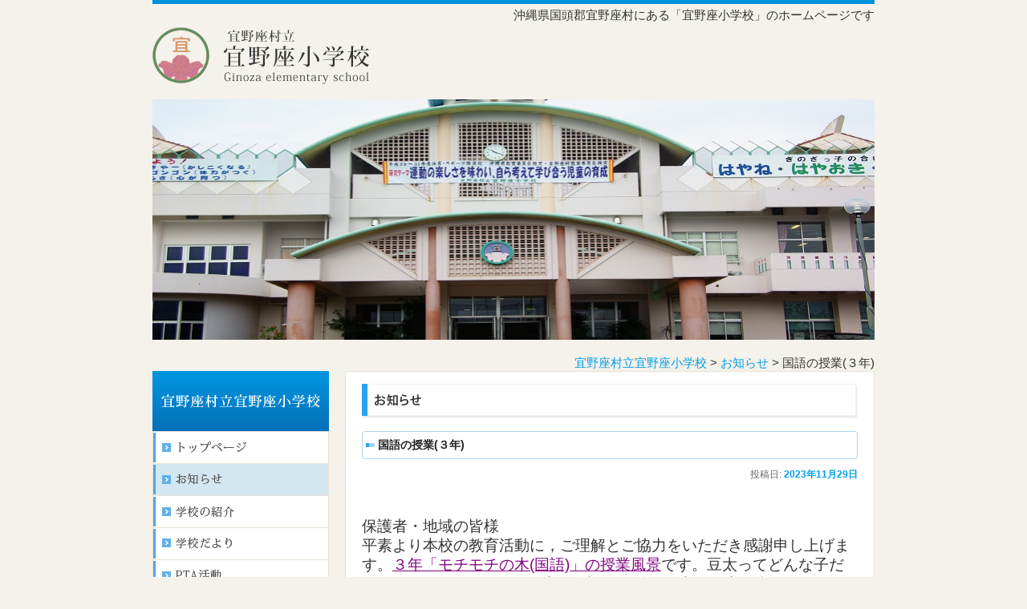

--- FILE ---
content_type: text/html; charset=UTF-8
request_url: http://www.ginoza-e.ed.jp/news/4117.php
body_size: 27960
content:
<!DOCTYPE html PUBLIC "-//W3C//DTD XHTML 1.0 Transitional//EN" "http://www.w3.org/TR/xhtml1/DTD/xhtml1-transitional.dtd">
<html xmlns="http://www.w3.org/1999/xhtml">
<head>
<meta charset="UTF-8" />
<meta name="viewport" content="width=device-width" />
<title>国語の授業(３年) | 宜野座村立宜野座小学校</title>
<link rel="profile" href="http://gmpg.org/xfn/11" />
<link rel="stylesheet" type="text/css" media="all" href="http://www.ginoza-e.ed.jp/wp-content/themes/ginoza-e/style.css" />
<link rel="pingback" href="http://www.ginoza-e.ed.jp/xmlrpc.php" />
<script src="http://www.ginoza-e.ed.jp/wp-content/themes/ginoza-e/js/smartRollover.js" type="text/javascript"></script>
<script src="http://www.ginoza-e.ed.jp/wp-content/themes/ginoza-e/js/smoothscroll.js" type="text/javascript"></script>
<meta name="keywords" content="宜野座村立宜野座小学校" />
<meta name='robots' content='max-image-preview:large' />
<link rel='dns-prefetch' href='//s.w.org' />
<link rel="alternate" type="application/rss+xml" title="宜野座村立宜野座小学校 &raquo; フィード" href="http://www.ginoza-e.ed.jp/feed" />
<link rel="alternate" type="application/rss+xml" title="宜野座村立宜野座小学校 &raquo; コメントフィード" href="http://www.ginoza-e.ed.jp/comments/feed" />
<link rel="alternate" type="application/rss+xml" title="宜野座村立宜野座小学校 &raquo; 国語の授業(３年) のコメントのフィード" href="http://www.ginoza-e.ed.jp/news/4117.php/feed" />
		<script type="text/javascript">
			window._wpemojiSettings = {"baseUrl":"https:\/\/s.w.org\/images\/core\/emoji\/13.0.1\/72x72\/","ext":".png","svgUrl":"https:\/\/s.w.org\/images\/core\/emoji\/13.0.1\/svg\/","svgExt":".svg","source":{"concatemoji":"http:\/\/www.ginoza-e.ed.jp\/wp-includes\/js\/wp-emoji-release.min.js?ver=5.7.14"}};
			!function(e,a,t){var n,r,o,i=a.createElement("canvas"),p=i.getContext&&i.getContext("2d");function s(e,t){var a=String.fromCharCode;p.clearRect(0,0,i.width,i.height),p.fillText(a.apply(this,e),0,0);e=i.toDataURL();return p.clearRect(0,0,i.width,i.height),p.fillText(a.apply(this,t),0,0),e===i.toDataURL()}function c(e){var t=a.createElement("script");t.src=e,t.defer=t.type="text/javascript",a.getElementsByTagName("head")[0].appendChild(t)}for(o=Array("flag","emoji"),t.supports={everything:!0,everythingExceptFlag:!0},r=0;r<o.length;r++)t.supports[o[r]]=function(e){if(!p||!p.fillText)return!1;switch(p.textBaseline="top",p.font="600 32px Arial",e){case"flag":return s([127987,65039,8205,9895,65039],[127987,65039,8203,9895,65039])?!1:!s([55356,56826,55356,56819],[55356,56826,8203,55356,56819])&&!s([55356,57332,56128,56423,56128,56418,56128,56421,56128,56430,56128,56423,56128,56447],[55356,57332,8203,56128,56423,8203,56128,56418,8203,56128,56421,8203,56128,56430,8203,56128,56423,8203,56128,56447]);case"emoji":return!s([55357,56424,8205,55356,57212],[55357,56424,8203,55356,57212])}return!1}(o[r]),t.supports.everything=t.supports.everything&&t.supports[o[r]],"flag"!==o[r]&&(t.supports.everythingExceptFlag=t.supports.everythingExceptFlag&&t.supports[o[r]]);t.supports.everythingExceptFlag=t.supports.everythingExceptFlag&&!t.supports.flag,t.DOMReady=!1,t.readyCallback=function(){t.DOMReady=!0},t.supports.everything||(n=function(){t.readyCallback()},a.addEventListener?(a.addEventListener("DOMContentLoaded",n,!1),e.addEventListener("load",n,!1)):(e.attachEvent("onload",n),a.attachEvent("onreadystatechange",function(){"complete"===a.readyState&&t.readyCallback()})),(n=t.source||{}).concatemoji?c(n.concatemoji):n.wpemoji&&n.twemoji&&(c(n.twemoji),c(n.wpemoji)))}(window,document,window._wpemojiSettings);
		</script>
		<style type="text/css">
img.wp-smiley,
img.emoji {
	display: inline !important;
	border: none !important;
	box-shadow: none !important;
	height: 1em !important;
	width: 1em !important;
	margin: 0 .07em !important;
	vertical-align: -0.1em !important;
	background: none !important;
	padding: 0 !important;
}
</style>
	<link rel='stylesheet' id='wp-block-library-css'  href='http://www.ginoza-e.ed.jp/wp-includes/css/dist/block-library/style.min.css?ver=5.7.14' type='text/css' media='all' />
<link rel="https://api.w.org/" href="http://www.ginoza-e.ed.jp/wp-json/" /><link rel="alternate" type="application/json" href="http://www.ginoza-e.ed.jp/wp-json/wp/v2/posts/4117" /><link rel="EditURI" type="application/rsd+xml" title="RSD" href="http://www.ginoza-e.ed.jp/xmlrpc.php?rsd" />
<link rel="wlwmanifest" type="application/wlwmanifest+xml" href="http://www.ginoza-e.ed.jp/wp-includes/wlwmanifest.xml" /> 
<meta name="generator" content="WordPress 5.7.14" />
<link rel="canonical" href="http://www.ginoza-e.ed.jp/news/4117.php" />
<link rel='shortlink' href='http://www.ginoza-e.ed.jp/?p=4117' />
<link rel="alternate" type="application/json+oembed" href="http://www.ginoza-e.ed.jp/wp-json/oembed/1.0/embed?url=http%3A%2F%2Fwww.ginoza-e.ed.jp%2Fnews%2F4117.php" />
<link rel="alternate" type="text/xml+oembed" href="http://www.ginoza-e.ed.jp/wp-json/oembed/1.0/embed?url=http%3A%2F%2Fwww.ginoza-e.ed.jp%2Fnews%2F4117.php&#038;format=xml" />
<script src='http://deer.ginoza.ed.jp/?dm=8a484cc101e3c847eabb851fb8544664&amp;action=load&amp;blogid=3&amp;siteid=1&amp;t=366551781&amp;back=http%3A%2F%2Fwww.ginoza-e.ed.jp%2Fnews%2F4117.php' type='text/javascript'></script></head>

<body class="post-template-default single single-post postid-4117 single-format-standard singular two-column right-sidebar">
<div id="wrapperarea">
<div id="headerarea">
	
	<div id="textarea">沖縄県国頭郡宜野座村にある「宜野座小学校」のホームページです</div><!-- textarea end -->
	<h1 id="logo"><a href="http://www.ginoza-e.ed.jp"><img src="http://www.ginoza-e.ed.jp/wp-content/themes/ginoza-e/images/logo.gif" width="271" height="71" alt="宜野座村立宜野座小学校" /></a></h1>
<!--			<hgroup>
				<h1 id="site-title"><span><a href="http://www.ginoza-e.ed.jp/" title="宜野座村立宜野座小学校" rel="home">宜野座村立宜野座小学校</a></span></h1>
				<h2 id="site-description">宜野座村立宜野座小学校ウェブサイト</h2>
			</hgroup>
			-->
<!--
						<a href="http://www.ginoza-e.ed.jp/">
									<img src="http://www.ginoza-e.ed.jp/wp-content/themes/ginoza-e/images/headers/hanoi.jpg" width="1000" height="288" alt="" />
							</a>
			
								<form method="get" id="searchform" action="http://www.ginoza-e.ed.jp/">
		<label for="s" class="assistive-text">検索</label>
		<input type="text" class="field" name="s" id="s" placeholder="検索" />
		<input type="submit" class="submit" name="submit" id="searchsubmit" value="検索" />
	</form>
			-->
<!--
			<nav id="access" role="navigation">
				<h3 class="assistive-text">メインメニュー</h3>
								<div class="skip-link"><a class="assistive-text" href="#content" title="メインコンテンツへ移動">メインコンテンツへ移動</a></div>
				<div class="skip-link"><a class="assistive-text" href="#secondary" title="サブコンテンツへ移動">サブコンテンツへ移動</a></div>
								<div class="menu"><ul>
<li ><a href="http://www.ginoza-e.ed.jp/">ホーム</a></li><li class="page_item page-item-1112"><a href="http://www.ginoza-e.ed.jp/pta">PTA活動</a></li>
<li class="page_item page-item-1724"><a href="http://www.ginoza-e.ed.jp/%e3%81%84%e3%81%98%e3%82%81%e9%98%b2%e6%ad%a2%e5%9f%ba%e6%9c%ac%e6%96%b9%e9%87%9d">いじめ防止基本方針</a></li>
<li class="page_item page-item-1243"><a href="http://www.ginoza-e.ed.jp/taiku">体育指定研究</a></li>
<li class="page_item page-item-63 page_item_has_children"><a href="http://www.ginoza-e.ed.jp/about">学校の紹介</a>
<ul class='children'>
	<li class="page_item page-item-1281"><a href="http://www.ginoza-e.ed.jp/about/test">test</a></li>
	<li class="page_item page-item-73"><a href="http://www.ginoza-e.ed.jp/about/school">学校概要</a></li>
	<li class="page_item page-item-1733"><a href="http://www.ginoza-e.ed.jp/about/%e5%ae%9c%e9%87%8e%e5%ba%a7%e5%b0%8f%e5%ad%a6%e6%a0%a1%e3%81%84%e3%81%98%e3%82%81%e9%98%b2%e6%ad%a2%e5%9f%ba%e6%9c%ac%e6%96%b9%e9%87%9d">宜野座小学校いじめ防止基本方針</a></li>
	<li class="page_item page-item-76"><a href="http://www.ginoza-e.ed.jp/about/history">宜野座小学校のあゆみ</a></li>
	<li class="page_item page-item-1345"><a href="http://www.ginoza-e.ed.jp/about/kouji">工事中</a></li>
	<li class="page_item page-item-83"><a href="http://www.ginoza-e.ed.jp/about/song">校歌</a></li>
</ul>
</li>
<li class="page_item page-item-1084 page_item_has_children"><a href="http://www.ginoza-e.ed.jp/event">学校行事</a>
<ul class='children'>
	<li class="page_item page-item-1091"><a href="http://www.ginoza-e.ed.jp/event/event_1">１年生</a></li>
	<li class="page_item page-item-1097"><a href="http://www.ginoza-e.ed.jp/event/event_2">２年生</a></li>
	<li class="page_item page-item-1100"><a href="http://www.ginoza-e.ed.jp/event/event_3">３年生</a></li>
	<li class="page_item page-item-1102"><a href="http://www.ginoza-e.ed.jp/event/event_4">4年生</a></li>
	<li class="page_item page-item-1104"><a href="http://www.ginoza-e.ed.jp/event/event_5">5年生</a></li>
	<li class="page_item page-item-1106"><a href="http://www.ginoza-e.ed.jp/event/event_6">6年生</a></li>
	<li class="page_item page-item-1087"><a href="http://www.ginoza-e.ed.jp/event/event_all">全体</a></li>
</ul>
</li>
</ul></div>
			</nav><!-- #access -->
	
	</div><!-- headerarea end -->
	<div id="main_img"><img src="http://www.ginoza-e.ed.jp/wp-content/themes/ginoza-e/images/ind_top.jpg" width="900" height="300" alt="" /></div><!-- main_img end-->

<div id="basearea">
	<div class="breadcrumbs"><!-- Breadcrumb NavXT 6.6.0 -->
<a title="宜野座村立宜野座小学校" href="http://www.ginoza-e.ed.jp">宜野座村立宜野座小学校</a> &gt; <a title="お知らせ" href="http://www.ginoza-e.ed.jp/category/news">お知らせ</a> &gt; <span property="itemListElement" typeof="ListItem"><span property="name" class="post post-post current-item">国語の授業(３年)</span><meta property="url" content="http://www.ginoza-e.ed.jp/news/4117.php"><meta property="position" content="3"></span></div><!-- breadcrumbs end -->
<div id="sidearea">
<div id="menu">
<div id="school_name"><img src="http://www.ginoza-e.ed.jp/wp-content/themes/ginoza-e/images/side_logo.gif" width="220" height="75" alt="宜野座村立宜野座小学校" /></div><!-- school_name end -->
<ul>
<li class="category"><a href="http://www.ginoza-e.ed.jp"><img src="http://www.ginoza-e.ed.jp/wp-content/themes/ginoza-e/images/side_btn01_off.gif" width="220" height="40" alt="トップページ" class="button_top" /></a></li>
<li class="category"><a href="/news/"><img src="http://www.ginoza-e.ed.jp/wp-content/themes/ginoza-e/images/side_btn02_on.gif" width="220" height="40" alt="お知らせ" class="button_top" /></a></li>
<li class="category"><a href="/about/"><img src="http://www.ginoza-e.ed.jp/wp-content/themes/ginoza-e/images/side_btn03_off.gif" width="220" height="40" alt="学校の紹介" class="button_top" /></a></li>
<li class="category"><a href="/letter/"><img src="http://www.ginoza-e.ed.jp/wp-content/themes/ginoza-e/images/side_btn04_off.gif" width="220" height="40" alt="学校だより" class="button_top" /></a></li>
<li class="category"><a href="/pta/"><img src="http://www.ginoza-e.ed.jp/wp-content/themes/ginoza-e/images/side_btn05_off.gif" width="220" height="40" alt="PTA活動" class="button_top" /></a></li>
<li class="category"><a href="/event/"><img src="http://www.ginoza-e.ed.jp/wp-content/themes/ginoza-e/images/side_btn06_off.gif" width="220" height="40" alt="学校行事" class="button_top" /></a></li>
</ul>

<div id="address">
<div id="title"><img src="http://www.ginoza-e.ed.jp/wp-content/themes/ginoza-e/images/side_address.gif" width="220" height="30" alt="学校所在地" /></div><!-- title end -->
<div id="text">〒904-1302<br />
沖縄県国頭郡宜野座村字宜野座1190<br />
TEL：098-968-8550<br />
FAX：098-968-2542</div><!-- text end -->
</div>

		
		</div><!-- menu end -->
		</div><!-- sidearea end -->
		
<div id="mainarea">
<h2 id="title_page"><img src="http://www.ginoza-e.ed.jp/wp-content/themes/ginoza-e/images/title_news.gif" width="618" height="44" alt="お知らせ " /></h2><!-- title_page end -->


				
					
<article id="post-4117" class="post-4117 post type-post status-publish format-standard hentry category-news">
	<div class="entry-header">
		<h3 class="entry-title">国語の授業(３年)</h3>

				<div class="entry-meta">
			<span class="sep">投稿日: </span><a href="http://www.ginoza-e.ed.jp/news/4117.php" title="2:37 PM" rel="bookmark"><time class="entry-date" datetime="2023-11-29T14:37:04+09:00" pubdate>2023年11月29日</time></a><!-- <span class="by-author"> <span class="sep"> by </span> <span class="author vcard"><a class="url fn n" href="http://www.ginoza-e.ed.jp/author/ginoza-e" title="ginoza-e の投稿をすべて表示" rel="author">ginoza-e</a></span></span>-->		</div><!-- .entry-meta -->
			</div><!-- entry-header end -->

	<div class="entry-content">
		<p><span style="font-size: 14pt"><strong>保護者・地域の皆様</strong></span><br />
<span style="font-size: 14pt"><strong>平素より本校の教育活動に，ご理解とご協力をいただき感謝申し上げます。<span style="text-decoration: underline"><span style="color: #800080;text-decoration: underline">３年「モチモチの木(国語)」の授業風景</span></span>です。豆太ってどんな子だろう？のテーマのもと､ 豆太の会話や行動から考えを出し合っていました。<span style="text-decoration: underline"><span style="color: #800080;text-decoration: underline">グループごとに考えの交流も行い、３年生なりに考えを深める時間</span></span>が見えました。当日は､上地主事にも授業を参観していただき､私たち教師にとっても学びの多い時間となりました。来校していただきました上地主事には心より感謝申し上げます。宜野座小職員室</strong></span></p>

		<style type="text/css">
			#gallery-1 {
				margin: auto;
			}
			#gallery-1 .gallery-item {
				float: left;
				margin-top: 10px;
				text-align: center;
				width: 25%;
			}
			#gallery-1 img {
				border: 2px solid #cfcfcf;
			}
			#gallery-1 .gallery-caption {
				margin-left: 0;
			}
			/* see gallery_shortcode() in wp-includes/media.php */
		</style>
		<div id='gallery-1' class='gallery galleryid-4117 gallery-columns-4 gallery-size-thumbnail'><dl class='gallery-item'>
			<dt class='gallery-icon landscape'>
				<a href='http://www.ginoza-e.ed.jp/news/4117.php/attachment/img_6494'><img width="150" height="150" src="http://www.ginoza-e.ed.jp/files/2023/11/IMG_6494-150x150.jpg" class="attachment-thumbnail size-thumbnail" alt="" loading="lazy" /></a>
			</dt></dl><dl class='gallery-item'>
			<dt class='gallery-icon landscape'>
				<a href='http://www.ginoza-e.ed.jp/news/4117.php/attachment/img_6495'><img width="150" height="150" src="http://www.ginoza-e.ed.jp/files/2023/11/IMG_6495-150x150.jpg" class="attachment-thumbnail size-thumbnail" alt="" loading="lazy" /></a>
			</dt></dl><dl class='gallery-item'>
			<dt class='gallery-icon landscape'>
				<a href='http://www.ginoza-e.ed.jp/news/4117.php/attachment/img_6496'><img width="150" height="150" src="http://www.ginoza-e.ed.jp/files/2023/11/IMG_6496-150x150.jpg" class="attachment-thumbnail size-thumbnail" alt="" loading="lazy" /></a>
			</dt></dl><dl class='gallery-item'>
			<dt class='gallery-icon landscape'>
				<a href='http://www.ginoza-e.ed.jp/news/4117.php/attachment/img_6497'><img width="150" height="150" src="http://www.ginoza-e.ed.jp/files/2023/11/IMG_6497-150x150.jpg" class="attachment-thumbnail size-thumbnail" alt="" loading="lazy" /></a>
			</dt></dl><br style="clear: both" /><dl class='gallery-item'>
			<dt class='gallery-icon landscape'>
				<a href='http://www.ginoza-e.ed.jp/news/4117.php/attachment/img_6505'><img width="150" height="150" src="http://www.ginoza-e.ed.jp/files/2023/11/IMG_6505-150x150.jpg" class="attachment-thumbnail size-thumbnail" alt="" loading="lazy" /></a>
			</dt></dl><dl class='gallery-item'>
			<dt class='gallery-icon landscape'>
				<a href='http://www.ginoza-e.ed.jp/news/4117.php/attachment/img_6506'><img width="150" height="150" src="http://www.ginoza-e.ed.jp/files/2023/11/IMG_6506-150x150.jpg" class="attachment-thumbnail size-thumbnail" alt="" loading="lazy" /></a>
			</dt></dl><dl class='gallery-item'>
			<dt class='gallery-icon landscape'>
				<a href='http://www.ginoza-e.ed.jp/news/4117.php/attachment/img_6507'><img width="150" height="150" src="http://www.ginoza-e.ed.jp/files/2023/11/IMG_6507-150x150.jpg" class="attachment-thumbnail size-thumbnail" alt="" loading="lazy" /></a>
			</dt></dl><dl class='gallery-item'>
			<dt class='gallery-icon landscape'>
				<a href='http://www.ginoza-e.ed.jp/news/4117.php/attachment/img_6508'><img width="150" height="150" src="http://www.ginoza-e.ed.jp/files/2023/11/IMG_6508-150x150.jpg" class="attachment-thumbnail size-thumbnail" alt="" loading="lazy" /></a>
			</dt></dl><br style="clear: both" /><dl class='gallery-item'>
			<dt class='gallery-icon landscape'>
				<a href='http://www.ginoza-e.ed.jp/news/4117.php/attachment/img_6509'><img width="150" height="150" src="http://www.ginoza-e.ed.jp/files/2023/11/IMG_6509-150x150.jpg" class="attachment-thumbnail size-thumbnail" alt="" loading="lazy" /></a>
			</dt></dl><dl class='gallery-item'>
			<dt class='gallery-icon landscape'>
				<a href='http://www.ginoza-e.ed.jp/news/4117.php/attachment/img_6518'><img width="150" height="150" src="http://www.ginoza-e.ed.jp/files/2023/11/IMG_6518-150x150.jpg" class="attachment-thumbnail size-thumbnail" alt="" loading="lazy" /></a>
			</dt></dl><dl class='gallery-item'>
			<dt class='gallery-icon landscape'>
				<a href='http://www.ginoza-e.ed.jp/news/4117.php/attachment/img_6519'><img width="150" height="150" src="http://www.ginoza-e.ed.jp/files/2023/11/IMG_6519-150x150.jpg" class="attachment-thumbnail size-thumbnail" alt="" loading="lazy" /></a>
			</dt></dl><dl class='gallery-item'>
			<dt class='gallery-icon landscape'>
				<a href='http://www.ginoza-e.ed.jp/news/4117.php/attachment/img_6520'><img width="150" height="150" src="http://www.ginoza-e.ed.jp/files/2023/11/IMG_6520-150x150.jpg" class="attachment-thumbnail size-thumbnail" alt="" loading="lazy" /></a>
			</dt></dl><br style="clear: both" /><dl class='gallery-item'>
			<dt class='gallery-icon landscape'>
				<a href='http://www.ginoza-e.ed.jp/news/4117.php/attachment/img_6521'><img width="150" height="150" src="http://www.ginoza-e.ed.jp/files/2023/11/IMG_6521-150x150.jpg" class="attachment-thumbnail size-thumbnail" alt="" loading="lazy" /></a>
			</dt></dl><dl class='gallery-item'>
			<dt class='gallery-icon landscape'>
				<a href='http://www.ginoza-e.ed.jp/news/4117.php/attachment/img_6522'><img width="150" height="150" src="http://www.ginoza-e.ed.jp/files/2023/11/IMG_6522-150x150.jpg" class="attachment-thumbnail size-thumbnail" alt="" loading="lazy" /></a>
			</dt></dl><dl class='gallery-item'>
			<dt class='gallery-icon landscape'>
				<a href='http://www.ginoza-e.ed.jp/news/4117.php/attachment/img_6523'><img width="150" height="150" src="http://www.ginoza-e.ed.jp/files/2023/11/IMG_6523-150x150.jpg" class="attachment-thumbnail size-thumbnail" alt="" loading="lazy" /></a>
			</dt></dl><dl class='gallery-item'>
			<dt class='gallery-icon landscape'>
				<a href='http://www.ginoza-e.ed.jp/news/4117.php/attachment/img_6524'><img width="150" height="150" src="http://www.ginoza-e.ed.jp/files/2023/11/IMG_6524-150x150.jpg" class="attachment-thumbnail size-thumbnail" alt="" loading="lazy" /></a>
			</dt></dl><br style="clear: both" /><dl class='gallery-item'>
			<dt class='gallery-icon landscape'>
				<a href='http://www.ginoza-e.ed.jp/news/4117.php/attachment/img_6525'><img width="150" height="150" src="http://www.ginoza-e.ed.jp/files/2023/11/IMG_6525-150x150.jpg" class="attachment-thumbnail size-thumbnail" alt="" loading="lazy" /></a>
			</dt></dl><dl class='gallery-item'>
			<dt class='gallery-icon landscape'>
				<a href='http://www.ginoza-e.ed.jp/news/4117.php/attachment/img_6526'><img width="150" height="150" src="http://www.ginoza-e.ed.jp/files/2023/11/IMG_6526-150x150.jpg" class="attachment-thumbnail size-thumbnail" alt="" loading="lazy" /></a>
			</dt></dl><dl class='gallery-item'>
			<dt class='gallery-icon landscape'>
				<a href='http://www.ginoza-e.ed.jp/news/4117.php/attachment/img_6534'><img width="150" height="150" src="http://www.ginoza-e.ed.jp/files/2023/11/IMG_6534-150x150.jpg" class="attachment-thumbnail size-thumbnail" alt="" loading="lazy" /></a>
			</dt></dl><dl class='gallery-item'>
			<dt class='gallery-icon landscape'>
				<a href='http://www.ginoza-e.ed.jp/news/4117.php/attachment/img_6535'><img width="150" height="150" src="http://www.ginoza-e.ed.jp/files/2023/11/IMG_6535-150x150.jpg" class="attachment-thumbnail size-thumbnail" alt="" loading="lazy" /></a>
			</dt></dl><br style="clear: both" /><dl class='gallery-item'>
			<dt class='gallery-icon landscape'>
				<a href='http://www.ginoza-e.ed.jp/news/4117.php/attachment/img_6536'><img width="150" height="150" src="http://www.ginoza-e.ed.jp/files/2023/11/IMG_6536-150x150.jpg" class="attachment-thumbnail size-thumbnail" alt="" loading="lazy" /></a>
			</dt></dl><dl class='gallery-item'>
			<dt class='gallery-icon landscape'>
				<a href='http://www.ginoza-e.ed.jp/news/4117.php/attachment/img_6537'><img width="150" height="150" src="http://www.ginoza-e.ed.jp/files/2023/11/IMG_6537-150x150.jpg" class="attachment-thumbnail size-thumbnail" alt="" loading="lazy" /></a>
			</dt></dl><dl class='gallery-item'>
			<dt class='gallery-icon landscape'>
				<a href='http://www.ginoza-e.ed.jp/news/4117.php/attachment/img_6538'><img width="150" height="150" src="http://www.ginoza-e.ed.jp/files/2023/11/IMG_6538-150x150.jpg" class="attachment-thumbnail size-thumbnail" alt="" loading="lazy" /></a>
			</dt></dl><dl class='gallery-item'>
			<dt class='gallery-icon landscape'>
				<a href='http://www.ginoza-e.ed.jp/news/4117.php/attachment/img_6539'><img width="150" height="150" src="http://www.ginoza-e.ed.jp/files/2023/11/IMG_6539-150x150.jpg" class="attachment-thumbnail size-thumbnail" alt="" loading="lazy" /></a>
			</dt></dl><br style="clear: both" /><dl class='gallery-item'>
			<dt class='gallery-icon landscape'>
				<a href='http://www.ginoza-e.ed.jp/news/4117.php/attachment/img_6546'><img width="150" height="150" src="http://www.ginoza-e.ed.jp/files/2023/11/IMG_6546-150x150.jpg" class="attachment-thumbnail size-thumbnail" alt="" loading="lazy" /></a>
			</dt></dl><dl class='gallery-item'>
			<dt class='gallery-icon landscape'>
				<a href='http://www.ginoza-e.ed.jp/news/4117.php/attachment/img_6554'><img width="150" height="150" src="http://www.ginoza-e.ed.jp/files/2023/11/IMG_6554-150x150.jpg" class="attachment-thumbnail size-thumbnail" alt="" loading="lazy" /></a>
			</dt></dl><dl class='gallery-item'>
			<dt class='gallery-icon landscape'>
				<a href='http://www.ginoza-e.ed.jp/news/4117.php/attachment/img_6555'><img width="150" height="150" src="http://www.ginoza-e.ed.jp/files/2023/11/IMG_6555-150x150.jpg" class="attachment-thumbnail size-thumbnail" alt="" loading="lazy" /></a>
			</dt></dl><dl class='gallery-item'>
			<dt class='gallery-icon landscape'>
				<a href='http://www.ginoza-e.ed.jp/news/4117.php/attachment/img_6556'><img width="150" height="150" src="http://www.ginoza-e.ed.jp/files/2023/11/IMG_6556-150x150.jpg" class="attachment-thumbnail size-thumbnail" alt="" loading="lazy" /></a>
			</dt></dl><br style="clear: both" /><dl class='gallery-item'>
			<dt class='gallery-icon landscape'>
				<a href='http://www.ginoza-e.ed.jp/news/4117.php/attachment/img_6557'><img width="150" height="150" src="http://www.ginoza-e.ed.jp/files/2023/11/IMG_6557-150x150.jpg" class="attachment-thumbnail size-thumbnail" alt="" loading="lazy" /></a>
			</dt></dl><dl class='gallery-item'>
			<dt class='gallery-icon landscape'>
				<a href='http://www.ginoza-e.ed.jp/news/4117.php/attachment/img_6558'><img width="150" height="150" src="http://www.ginoza-e.ed.jp/files/2023/11/IMG_6558-150x150.jpg" class="attachment-thumbnail size-thumbnail" alt="" loading="lazy" /></a>
			</dt></dl><dl class='gallery-item'>
			<dt class='gallery-icon landscape'>
				<a href='http://www.ginoza-e.ed.jp/news/4117.php/attachment/img_6559'><img width="150" height="150" src="http://www.ginoza-e.ed.jp/files/2023/11/IMG_6559-150x150.jpg" class="attachment-thumbnail size-thumbnail" alt="" loading="lazy" /></a>
			</dt></dl><dl class='gallery-item'>
			<dt class='gallery-icon landscape'>
				<a href='http://www.ginoza-e.ed.jp/news/4117.php/attachment/img_6560'><img width="150" height="150" src="http://www.ginoza-e.ed.jp/files/2023/11/IMG_6560-150x150.jpg" class="attachment-thumbnail size-thumbnail" alt="" loading="lazy" /></a>
			</dt></dl><br style="clear: both" /><dl class='gallery-item'>
			<dt class='gallery-icon landscape'>
				<a href='http://www.ginoza-e.ed.jp/news/4117.php/attachment/img_6563'><img width="150" height="150" src="http://www.ginoza-e.ed.jp/files/2023/11/IMG_6563-150x150.jpg" class="attachment-thumbnail size-thumbnail" alt="" loading="lazy" /></a>
			</dt></dl><dl class='gallery-item'>
			<dt class='gallery-icon landscape'>
				<a href='http://www.ginoza-e.ed.jp/news/4117.php/attachment/img_6564'><img width="150" height="150" src="http://www.ginoza-e.ed.jp/files/2023/11/IMG_6564-150x150.jpg" class="attachment-thumbnail size-thumbnail" alt="" loading="lazy" /></a>
			</dt></dl><dl class='gallery-item'>
			<dt class='gallery-icon landscape'>
				<a href='http://www.ginoza-e.ed.jp/news/4117.php/attachment/img_6566'><img width="150" height="150" src="http://www.ginoza-e.ed.jp/files/2023/11/IMG_6566-150x150.jpg" class="attachment-thumbnail size-thumbnail" alt="" loading="lazy" /></a>
			</dt></dl><dl class='gallery-item'>
			<dt class='gallery-icon landscape'>
				<a href='http://www.ginoza-e.ed.jp/news/4117.php/attachment/img_6567'><img width="150" height="150" src="http://www.ginoza-e.ed.jp/files/2023/11/IMG_6567-150x150.jpg" class="attachment-thumbnail size-thumbnail" alt="" loading="lazy" /></a>
			</dt></dl><br style="clear: both" />
		</div>

			</div><!-- .entry-content -->


</article><!-- #post-4117 -->
					
<!--					<nav id="nav-single">
						<h3 class="assistive-text">投稿ナビゲーション</h3> -->
<!--<span class="nav-previous"><a href="http://www.ginoza-e.ed.jp/news/4029.php" rel="prev"><span class="meta-nav">&larr;</span> 前へ</a></span>
						<span class="nav-next"><a href="http://www.ginoza-e.ed.jp/news/4155.php" rel="next">次へ <span class="meta-nav">&rarr;</span></a></span> -->
					</nav><!-- #nav-single -->

					

				
</div><!-- mainarea end -->

	
<div id="footarea">
<div class="go_top"><a href="#headerarea"><img src="http://www.ginoza-e.ed.jp/wp-content/themes/ginoza-e/images/pagetop.gif" alt="ページの先頭へ戻る" /></a></div><!-- go_top end -->
<div id="copy">Copyright (C) 2026 宜野座村立宜野座小学校 All Rights Reserved.</div><!-- copy end -->

			
<!--
<div id="site-generator">
<a href="http://wordpress.org/" title="セマンティックなパブリッシングツール" rel="generator">Proudly powered by WordPress</a>
</div>
-->
	
</div><!-- footarea end -->
	
</div><!-- basearea end -->
</div><!-- wrapperarea end -->

<script type='text/javascript' src='http://www.ginoza-e.ed.jp/wp-includes/js/comment-reply.min.js?ver=5.7.14' id='comment-reply-js'></script>
<script type='text/javascript' src='http://www.ginoza-e.ed.jp/wp-includes/js/wp-embed.min.js?ver=5.7.14' id='wp-embed-js'></script>

</body>
</html>

--- FILE ---
content_type: text/css
request_url: http://www.ginoza-e.ed.jp/wp-content/themes/ginoza-e/style.css
body_size: 10880
content:
/*
Theme Name: ginoza-e
Theme URI: http://wordpress.org/extend/themes/twentyeleven
Author: the WordPress team
Author URI: http://wordpress.org/
Description: The 2011 theme for WordPress is sophisticated, lightweight, and adaptable. Make it yours with a custom menu, header image, and background -- then go further with available theme options for light or dark color scheme, custom link colors, and three layout choices. Twenty Eleven comes equipped with a Showcase page template that transforms your front page into a showcase to show off your best content, widget support galore (sidebar, three footer areas, and a Showcase page widget area), and a custom "Ephemera" widget to display your Aside, Link, Quote, or Status posts. Included are styles for print and for the admin editor, support for featured images (as custom header images on posts and pages and as large images on featured "sticky" posts), and special styles for six different post formats.
Version: 1.2
License: GNU General Public License
License URI: license.txt
Tags: dark, light, white, black, gray, one-column, two-columns, left-sidebar, right-sidebar, fixed-width, flexible-width, custom-background, custom-colors, custom-header, custom-menu, editor-style, featured-image-header, featured-images, full-width-template, microformats, post-formats, rtl-language-support, sticky-post, theme-options, translation-ready
*/

/* =Reset default browser CSS. Based on work by Eric Meyer: http://meyerweb.com/eric/tools/css/reset/index.html
-------------------------------------------------------------- */

html, body, div, span, applet, object, iframe,
h1, h2, h3, h4, h5, h6, p, blockquote, pre,
a, abbr, acronym, address, big, cite, code,
del, dfn, em, font, ins, kbd, q, s, samp,
small, strike, strong, sub, sup, tt, var,
dl, dt, dd, ol, ul, li,
fieldset, form, label, legend,
table, caption, tbody, tfoot, thead, tr, th, td {
	border: 0;
	font-family: inherit;
	font-size: 100%;
	font-style: inherit;
	font-weight: inherit;
	margin: 0;
	outline: 0;
	padding: 0;
	vertical-align: baseline;
}

ol, ul {
	list-style: none;
}
article, aside, details, figcaption, figure,
footer, header, hgroup, menu, nav, section {
	display: block;
}

/* INOHA�ǉ� */

/* ===============================================
	���C�A�E�g 
=============================================== */

h1, h2, h3, h4, h5, h6,
dl, dt, dd, ul, li{
	margin:0;
	padding:0;
}

*{
	margin:0;
	padding:0;
}

a img{
	border-style:none;
}

a:link , a:visited , a:hover{
	color:#00a0e9;
}

body{
	width:900px;
	margin:0 auto;
	background:#f5f1eb;
	position:relative;
	font: 15px "Helvetica Neue", Helvetica, Arial, sans-serif;
	color:#333333;
}

#wrapperarea{
	width:900px;
	margin:0 auto;
}

/* �w�b�_�[ */

#headerarea{
	width:900px;
	margin:0 auto;
}

#headerarea #logo{
	width:900px;
	height:70px;
	margin:0;
}

#headerarea #textarea{
	width:900px;
	border-top:solid 5px #0094de;
	margin:0;
	text-align:right;
	padding:5px 0;
}

/* �C���[�W */

#main_img{
	width:900px;
	margin:20px auto auto;
}

/* �R���e���c */

#basearea{
	width:900px;
	margin:20px auto 0;
}

#basearea #sidearea{
	width:240px;
	float:left;
}

#basearea #sidearea #address{
	width:220px;
	float:left;
	margin:20px 0 0 0;
}

#basearea #sidearea #address #title{
	width:220px;
	height:30px;
}

#basearea #sidearea #address #text{
	width:198px;
	border:solid 1px #e9e3d6;
	background:#FFF;
	padding:18px 10px;
	line-height:160%;
}

#basearea #sidearea #menu{
	width:220px;
}

#basearea #sidearea #menu #school_name{
	width:220px;
	height:75px;
	margin:0;
}

#basearea #sidearea #menu ul{
	list-style:none;
	margin:0;
	width:220px;
	border-bottom:solid 1px #e9e3d6;
}

#basearea #sidearea #menu ul li.category {
	width:220px;
	vertical-align:top;
	height:40px;
	border-top:none;
	border-right:none;
	border-left:none;
	margin:0;
	padding:0;
}

#basearea #sidearea #menu ul li{
	width:162px;
	vertical-align:top;
	height:29px;
	line-height:29px;
	border-top:dotted 1px #e7d5ba;
	padding:0 29px;
	background:url(../ginoza-e/images/side_btn_back.gif) no-repeat;
	margin:0;
}

#basearea #sidearea #menu ul li a:link, #base #sidearea #menu ul li a:visited {
	color:#333333;
	text-decoration:none;
}


#basearea #sidearea #menu ul li a:hover {
	text-decoration:underline;
	color:#00a0e9;
}

.button_top{
	vertical-align:top;
}

#basearea #mainarea{
	width:618px;
	float:right;
	background:#FFF;
	border:solid 1px #e9e3d6;
	padding:15px 20px 20px;
}

#basearea #footarea{
	width:900px;
	margin:0 auto;
	clear:both;
}

#basearea #footarea #copy{
	width:900px;
	text-align:center;
	border-top:solid 5px #25a2e0;
	padding:15px 0;
}

/* �y�[�W�g�b�v */

#basearea #footarea .go_top{
	width:880px;
	height:13px;
	padding:16px 20px 10px 0;
	text-align:right;
}

/* �p���������X�g */

.breadcrumbs{
	text-align:right;
	width:900px;
}

/* �e�L�X�g */

p{
	line-height:160%;
	margin:20px 0 0;
}

.title_news{
	font-size:14px;
	font-weight:bold;
}

.sub_title{
	width:578px;
	height:35px;
	line-height:35px;
	background:url(../ginoza-e/images/side_btn_back.gif) no-repeat;
	padding:0 20px 0;
}

h3{
	clear:both;
	background:url(../ginoza-e/images/subtitle_back.gif) no-repeat;
	font-size:14px;
	font-weight: bold;
	height:35px;
	width:578px;
	line-height:35px;
	padding:0 20px 0;
	margin:15px auto 0;
}

/* �^�C�g���摜 */

#title_page{
	width:618px;
	height:44px;
	margin:0;
	clear:both;
}

/* �N���A */

.clearfix:after {
	content: "."; 
	display:block; 
	height:0; 
	clear:both; 
	visibility:hidden;
}

.clearfix {
	display:inline-table;
	min-height:1%;
}

* html .clearfix{
	height:1%;
}

.clearfix{
	display:block;
}

.entry-header{
	width:618px;
}

/* ===============================================
	�g�b�v�y�[�W 
=============================================== */

#ind_news{
	width:618px;
	margin:0 auto;
}

#ind_news{
	width:618px;
	margin:0 auto;
}

#ind_news dl {
	margin:0;
	padding:14px 0;
	width:618px;
	border-bottom:dotted 1px #666666;
}

#ind_news dl dt {
	float:left;
	width:105px;
	padding:0 0 0 5px;
}

#ind_news dl dd {
	width:504px;
	margin:0 0 0 110px;
}

#ind_cont{
	width:618px;
	margin:20px auto 0;
}

.ind_title{
	width:618px;
	height:44px;
	margin:0 auto;
	position:relative;
}

.ind_title .button{
	width:87px;
	height:28px;
	position:absolute;
	right:9px;
	top:6px;
}

/* ===============================================
	404�y�[�W
=============================================== */

.error404 #mainarea .widget {
	clear:none;
	margin:20px auto 0;
}

/* Alignment */

.alignleft {
	display: inline;
	float: left;
	margin-right: 1.625em;
}
.alignright {
	display: inline;
	float: right;
	margin-left: 1.625em;
}
.aligncenter {
	clear: both;
	display: block;
	margin-left: auto;
	margin-right: auto;
}

/* =Structure
----------------------------------------------- */
#secondary {
	float: left;
	width: 240px;
}

/* =Global
----------------------------------------------- */

hr {
	background-color: #ccc;
	border: 0;
	height: 1px;
	margin-bottom: 1.625em;
}

/* Text elements */
p {
	margin-bottom: 1.625em;
}
ul, ol {
	margin: 0 0 1.625em 2.5em;
}
ul {
	list-style: square;
}
ol {
	list-style-type: decimal;
}
ol ol {
	list-style: upper-alpha;
}
ol ol ol {
	list-style: lower-roman;
}
ol ol ol ol {
	list-style: lower-alpha;
}
ul ul, ol ol, ul ol, ol ul {
	margin-bottom: 0;
}

/* Forms */
input[type=text],
input[type=password],
textarea {
	background: #fafafa;
	-moz-box-shadow: inset 0 1px 1px rgba(0,0,0,0.1);
	-webkit-box-shadow: inset 0 1px 1px rgba(0,0,0,0.1);
	box-shadow: inset 0 1px 1px rgba(0,0,0,0.1);
	border: 1px solid #ddd;
	color: #888;
}
input[type=text]:focus,
textarea:focus {
	color: #373737;
}
textarea {
	padding-left: 3px;
	width: 98%;
}
input[type=text] {
	padding: 3px;
}
input#s {
	background: url(images/search.png) no-repeat 5px 6px;
	-moz-border-radius: 2px;
	border-radius: 2px;
	font-size: 14px;
	height: 22px;
	line-height: 1.2em;
	padding: 4px 10px 4px 28px;
}
input#searchsubmit {
	display: none;
}

/* Links */
a {
	color: #1982d1;
	text-decoration: none;
}
a:focus,
a:active,
a:hover {
	text-decoration: underline;
}

/* =Content
----------------------------------------------- */

.entry-title {
	clear: both;
	background:url(../ginoza-e/images/subtitle_back.gif) no-repeat;
	font-size:14px;
	font-weight: bold;
	height:35px;
	width:578px;
	line-height:35px;
	padding:0 20px 0;
	margin:15px auto 0;
}
.entry-title,
.entry-title a {
	color: #222;
	text-decoration: none;
}
.entry-title a:hover,
.entry-title a:focus,
.entry-title a:active {
	color: #1982d1;
}
.entry-meta {
	color: #666;
	clear: both;
	font-size: 12px;
	line-height: 18px;
	text-align:right;
	margin:10px 0 0;
}
.entry-meta a {
	font-weight: bold;
}
.single-author .entry-meta .by-author {
	display: none;
}
.entry-content,
.entry-summary {
	padding: 1.625em 0 0;
}
.entry-content h1,
.entry-content h2,
.comment-content h1,
.comment-content h2 {
	color: #000;
	font-weight: bold;
	margin: 0 0 .8125em;
}

/*
.entry-content h3,
.comment-content h3 {
	font-size: 10px;
	letter-spacing: 0.1em;
	line-height: 2.6em;
	text-transform: uppercase;
}
*/

.entry-content table,
.comment-content table {
	border-bottom: 1px solid #ddd;
	margin: 0 0 1.625em;
	width: 100%;
}
.entry-content th,
.comment-content th {
	color: #666;
	
	font-weight: 500;
	letter-spacing: 0.1em;
	line-height: 2.6em;
	text-transform: uppercase;
}
.entry-content td,
.comment-content td {
	border-top: 1px solid #ddd;
	padding: 6px 10px 6px 0;
}
.entry-content #s {
	width: 75%;
}
.comment-content ul,
.comment-content ol {
	margin-bottom: 1.625em;
}
.comment-content ul ul,
.comment-content ol ol,
.comment-content ul ol,
.comment-content ol ul {
	margin-bottom: 0;
}
dl.gallery-item {
	margin: 0;
}
.page-link {
	clear: both;
	display: block;
	margin: 0 0 1.625em;
}
.page-link a {
	background: #eee;
	color: #373737;
	margin: 0;
	padding: 2px 3px;
	text-decoration: none;
}
.page-link a:hover {
	background: #888;
	color: #fff;
	font-weight: bold;
}
.page-link span {
	margin-right: 6px;
}
.entry-meta .edit-link a,
.commentlist .edit-link a {
	background: #eee;
	-moz-border-radius: 3px;
	border-radius: 3px;
	color: #666;
	float: right;
	font-size: 12px;
	line-height: 1.5em;
	font-weight: 300;
	text-decoration: none;
	padding: 0 8px;
}
.entry-meta .edit-link a:hover,
.commentlist .edit-link a:hover {
	background: #888;
	color: #fff;
}
.entry-content .edit-link {
	clear: both;
	display: block;
}

/* =Navigation
-------------------------------------------------------------- */

#content nav {
	clear: both;
	overflow: hidden;
	padding: 0 0 1.625em;
}
#content nav a {
	font-size: 12px;
	font-weight: bold;
	line-height: 2.2em;
}
#nav-above {
	padding: 0 0 1.625em;
}
#nav-above {
	display: none;
}
.paged #nav-above {
	display: block;
}
.nav-previous {
	float: left;
	width: 50%;
}
.nav-next {
	float: right;
	text-align: right;
	width: 50%;
}
#content nav .meta-nav {
	font-weight: normal;
}



